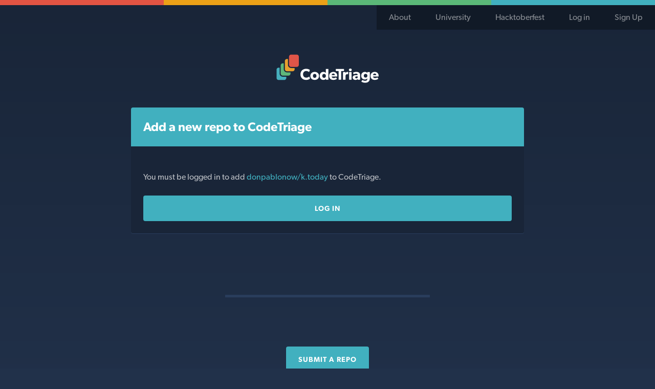

--- FILE ---
content_type: text/html; charset=utf-8
request_url: https://www.codetriage.com/repos/new?name=k.today&user_name=donpablonow
body_size: 1512
content:
<!DOCTYPE html><html><head><meta charset="utf-8" /><title>CodeTriage</title><meta content="width=device-width, initial-scale=1.0" name="viewport" /><meta name="csrf-param" content="authenticity_token" />
<meta name="csrf-token" content="UppqYKWV-6DSkF3c9WFPNgs7YlZmfb-YZvpfF4IfFWX83mOxs37Vs5MSYg8zO_WAOxi1ucGxEKy1ujmmQQR9pA" /><link rel="stylesheet" href="/assets/application-017f3f6bb89839a4eacb167ea56139d40ca2a7df640c4ca407c910923696dfcd.css" media="all" /><link rel="shortcut icon" type="image/x-icon" href="/assets/favicon-3f3e475345be27562adee9d8e596a032785e3efd4496111cab0b1fe0a81ad722.ico" /><link rel="icon" type="image/x-icon" href="/assets/favicon-3f3e475345be27562adee9d8e596a032785e3efd4496111cab0b1fe0a81ad722.ico" /><script src="//use.typekit.net/vyg4pus.js"></script><script>try{Typekit.load({ async: true  });}catch(e){}</script><meta content="The easiest way to get started contributing to open source projects." name="description" /><script src="/assets/application-7f64e5857e5885e3a2abf4aff5931b432d57edb02055ec5020ac6e08a4985f73.js" async="async"></script></head><body><noscript><div class="alert flash-error">CodeTriage requires JavaScript, please enable it!</div></noscript><div class="top-bar-red"></div><div class="top-bar-yellow"></div><div class="top-bar-green"></div><div class="top-bar-blue"></div><nav class="application-navigation"><ul class="application-navigation-list"><li class="application-navigation-list-item"><a href="/what">About</a></li><li class="application-navigation-list-item"><a href="/university">University</a></li><li class="application-navigation-list-item"><a href="/topics/hacktoberfest">Hacktoberfest</a></li><li class="application-navigation-list-item"><a rel="nofollow" data-method="post" href="/users/auth/github">Log in</a></li><li class="application-navigation-list-item"><a rel="nofollow" data-method="post" href="/users/auth/github">Sign Up</a></li></ul></nav><div class="application-logo"><a href="/"><span class="application-logo-image"></span><span class="hide-visually">Code Triage Home</span></a></div><style class="class" type="text/css">.dropdown:hover .dropdown-content{display:block}.dropdown-content{display:none;position:absolute;background-color:#f9f9f9;min-width:160px;box-shadow:0px 8px 16px 0px rgba(0,0,0,0.2);z-index:1}</style><main class="main-application"><div class="subpage-content-wrapper"><div class="subpage-content-header"><h1 class="subpage-primary-title">Add a new repo to CodeTriage</h1></div><section class="content-section"></section><p>You must be logged in to add <a href="https://github.com/donpablonow/k.today">donpablonow/k.today </a>to CodeTriage.</p><a class="button full-width-action" rel="nofollow" data-method="post" href="/users/auth/github">Log in</a></div></main><footer class="application-footer"><hr class="section-break" /><a class="button footer-action" href="/repos/new">Submit a Repo</a><h2 class="credit-title">Sponsors</h2><section class="credits"><a class="credits-link" href="https://ter.li/pi16r5"><img class="credits-logo" alt="Scout logo (sponsors CodeTriage)" src="/assets/sponsors/scout-7276a86cd2157f9b3539e552c9774bed076b0f30036fe17cc56eecfd8b218e31.png" /></a></section><h2 class="credit-title">Credits</h2><section class="credits"><a class="credits-link" href="https://www.schneems.com"><img class="credits-logo" alt="Schneems logo (created CodeTriage)" src="/assets/schneems-9ca448300214e9f09ef91e08bcb1731bb89159898c4989b1df36e1c36fa0fed3.svg" />Created by Schneems</a><a class="credits-link" href="https://thoughtbot.com"><img class="credits-logo" alt="Thoughtbot logo (donated some visual designer time)" src="/assets/thoughtbot-f2640f32b24b47bcb8908a9dcaeb07f802c256a412b469a7579036e298a8ee3a.svg" />Designed by thoughtbot</a><a class="credits-link" href="https://www.heroku.com"><img class="credits-logo heroku-logo" alt="Heroku logo (app runs on the Heroku platform)" src="/assets/heroku-0b69cdda85829b596ef98490183fc8091a441d46658a212157be1180c984ef70.svg" />Powered by Heroku</a></section><p class="housekeeping"><a href="/what">What is CodeTriage?</a><a href="/privacy">Privacy Policy</a><a href="/support">Support</a><a href="https://github.com/codetriage/codetriage">Fork us on GitHub</a></p><p>&copy; CodeTriage &nbsp;2026</p></footer><script defer src="https://static.cloudflareinsights.com/beacon.min.js/vcd15cbe7772f49c399c6a5babf22c1241717689176015" integrity="sha512-ZpsOmlRQV6y907TI0dKBHq9Md29nnaEIPlkf84rnaERnq6zvWvPUqr2ft8M1aS28oN72PdrCzSjY4U6VaAw1EQ==" data-cf-beacon='{"version":"2024.11.0","token":"76777c809ff74890a213da3398196b50","r":1,"server_timing":{"name":{"cfCacheStatus":true,"cfEdge":true,"cfExtPri":true,"cfL4":true,"cfOrigin":true,"cfSpeedBrain":true},"location_startswith":null}}' crossorigin="anonymous"></script>
</body></html>